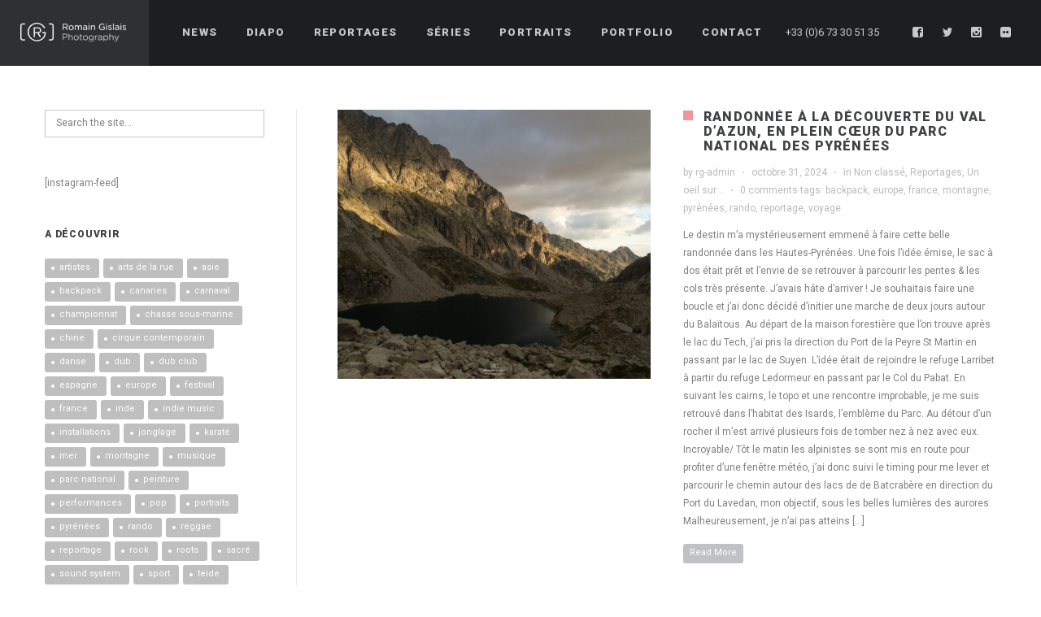

--- FILE ---
content_type: text/html; charset=UTF-8
request_url: http://romaingislais.com/tag/reportage/
body_size: 14708
content:
<!DOCTYPE html>
<html lang="fr-FR">
<head>
    <meta http-equiv="Content-Type" content="text/html; charset=UTF-8">
    <meta name="viewport" content="width=device-width, initial-scale=1, maximum-scale=1">    <link rel="shortcut icon" href="http://romaingislais.com/wp-content/uploads/2016/01/favicon.gif" type="image/x-icon">
    <link rel="apple-touch-icon" href="http://romaingislais.com/wp-content/uploads/2016/01/57par57.jpg">
    <link rel="apple-touch-icon" sizes="72x72" href="http://romaingislais.com/wp-content/uploads/2016/01/72par72.jpg">
    <link rel="apple-touch-icon" sizes="114x114" href="http://romaingislais.com/wp-content/uploads/2016/01/114par114.jpg">
    <link rel="pingback" href="http://romaingislais.com/xmlrpc.php">
    <script type="text/javascript">
        var gt3_ajaxurl = "https://romaingislais.com/wp-admin/admin-ajax.php";
    </script>
    <title>reportage &#8211; Romain Gislais</title>
<meta name='robots' content='max-image-preview:large' />
	<style>img:is([sizes="auto" i], [sizes^="auto," i]) { contain-intrinsic-size: 3000px 1500px }</style>
	<link rel='dns-prefetch' href='//fonts.googleapis.com' />
<link rel="alternate" type="application/rss+xml" title="Romain Gislais &raquo; Flux" href="https://romaingislais.com/feed/" />
<link rel="alternate" type="application/rss+xml" title="Romain Gislais &raquo; Flux des commentaires" href="https://romaingislais.com/comments/feed/" />
<link rel="alternate" type="application/rss+xml" title="Romain Gislais &raquo; Flux de l’étiquette reportage" href="https://romaingislais.com/tag/reportage/feed/" />
<script type="text/javascript">
/* <![CDATA[ */
window._wpemojiSettings = {"baseUrl":"https:\/\/s.w.org\/images\/core\/emoji\/15.0.3\/72x72\/","ext":".png","svgUrl":"https:\/\/s.w.org\/images\/core\/emoji\/15.0.3\/svg\/","svgExt":".svg","source":{"concatemoji":"http:\/\/romaingislais.com\/wp-includes\/js\/wp-emoji-release.min.js?ver=6.7.4"}};
/*! This file is auto-generated */
!function(i,n){var o,s,e;function c(e){try{var t={supportTests:e,timestamp:(new Date).valueOf()};sessionStorage.setItem(o,JSON.stringify(t))}catch(e){}}function p(e,t,n){e.clearRect(0,0,e.canvas.width,e.canvas.height),e.fillText(t,0,0);var t=new Uint32Array(e.getImageData(0,0,e.canvas.width,e.canvas.height).data),r=(e.clearRect(0,0,e.canvas.width,e.canvas.height),e.fillText(n,0,0),new Uint32Array(e.getImageData(0,0,e.canvas.width,e.canvas.height).data));return t.every(function(e,t){return e===r[t]})}function u(e,t,n){switch(t){case"flag":return n(e,"\ud83c\udff3\ufe0f\u200d\u26a7\ufe0f","\ud83c\udff3\ufe0f\u200b\u26a7\ufe0f")?!1:!n(e,"\ud83c\uddfa\ud83c\uddf3","\ud83c\uddfa\u200b\ud83c\uddf3")&&!n(e,"\ud83c\udff4\udb40\udc67\udb40\udc62\udb40\udc65\udb40\udc6e\udb40\udc67\udb40\udc7f","\ud83c\udff4\u200b\udb40\udc67\u200b\udb40\udc62\u200b\udb40\udc65\u200b\udb40\udc6e\u200b\udb40\udc67\u200b\udb40\udc7f");case"emoji":return!n(e,"\ud83d\udc26\u200d\u2b1b","\ud83d\udc26\u200b\u2b1b")}return!1}function f(e,t,n){var r="undefined"!=typeof WorkerGlobalScope&&self instanceof WorkerGlobalScope?new OffscreenCanvas(300,150):i.createElement("canvas"),a=r.getContext("2d",{willReadFrequently:!0}),o=(a.textBaseline="top",a.font="600 32px Arial",{});return e.forEach(function(e){o[e]=t(a,e,n)}),o}function t(e){var t=i.createElement("script");t.src=e,t.defer=!0,i.head.appendChild(t)}"undefined"!=typeof Promise&&(o="wpEmojiSettingsSupports",s=["flag","emoji"],n.supports={everything:!0,everythingExceptFlag:!0},e=new Promise(function(e){i.addEventListener("DOMContentLoaded",e,{once:!0})}),new Promise(function(t){var n=function(){try{var e=JSON.parse(sessionStorage.getItem(o));if("object"==typeof e&&"number"==typeof e.timestamp&&(new Date).valueOf()<e.timestamp+604800&&"object"==typeof e.supportTests)return e.supportTests}catch(e){}return null}();if(!n){if("undefined"!=typeof Worker&&"undefined"!=typeof OffscreenCanvas&&"undefined"!=typeof URL&&URL.createObjectURL&&"undefined"!=typeof Blob)try{var e="postMessage("+f.toString()+"("+[JSON.stringify(s),u.toString(),p.toString()].join(",")+"));",r=new Blob([e],{type:"text/javascript"}),a=new Worker(URL.createObjectURL(r),{name:"wpTestEmojiSupports"});return void(a.onmessage=function(e){c(n=e.data),a.terminate(),t(n)})}catch(e){}c(n=f(s,u,p))}t(n)}).then(function(e){for(var t in e)n.supports[t]=e[t],n.supports.everything=n.supports.everything&&n.supports[t],"flag"!==t&&(n.supports.everythingExceptFlag=n.supports.everythingExceptFlag&&n.supports[t]);n.supports.everythingExceptFlag=n.supports.everythingExceptFlag&&!n.supports.flag,n.DOMReady=!1,n.readyCallback=function(){n.DOMReady=!0}}).then(function(){return e}).then(function(){var e;n.supports.everything||(n.readyCallback(),(e=n.source||{}).concatemoji?t(e.concatemoji):e.wpemoji&&e.twemoji&&(t(e.twemoji),t(e.wpemoji)))}))}((window,document),window._wpemojiSettings);
/* ]]> */
</script>
<style id='wp-emoji-styles-inline-css' type='text/css'>

	img.wp-smiley, img.emoji {
		display: inline !important;
		border: none !important;
		box-shadow: none !important;
		height: 1em !important;
		width: 1em !important;
		margin: 0 0.07em !important;
		vertical-align: -0.1em !important;
		background: none !important;
		padding: 0 !important;
	}
</style>
<link rel='stylesheet' id='wp-block-library-css' href='http://romaingislais.com/wp-includes/css/dist/block-library/style.min.css?ver=6.7.4' type='text/css' media='all' />
<style id='classic-theme-styles-inline-css' type='text/css'>
/*! This file is auto-generated */
.wp-block-button__link{color:#fff;background-color:#32373c;border-radius:9999px;box-shadow:none;text-decoration:none;padding:calc(.667em + 2px) calc(1.333em + 2px);font-size:1.125em}.wp-block-file__button{background:#32373c;color:#fff;text-decoration:none}
</style>
<style id='global-styles-inline-css' type='text/css'>
:root{--wp--preset--aspect-ratio--square: 1;--wp--preset--aspect-ratio--4-3: 4/3;--wp--preset--aspect-ratio--3-4: 3/4;--wp--preset--aspect-ratio--3-2: 3/2;--wp--preset--aspect-ratio--2-3: 2/3;--wp--preset--aspect-ratio--16-9: 16/9;--wp--preset--aspect-ratio--9-16: 9/16;--wp--preset--color--black: #000000;--wp--preset--color--cyan-bluish-gray: #abb8c3;--wp--preset--color--white: #ffffff;--wp--preset--color--pale-pink: #f78da7;--wp--preset--color--vivid-red: #cf2e2e;--wp--preset--color--luminous-vivid-orange: #ff6900;--wp--preset--color--luminous-vivid-amber: #fcb900;--wp--preset--color--light-green-cyan: #7bdcb5;--wp--preset--color--vivid-green-cyan: #00d084;--wp--preset--color--pale-cyan-blue: #8ed1fc;--wp--preset--color--vivid-cyan-blue: #0693e3;--wp--preset--color--vivid-purple: #9b51e0;--wp--preset--gradient--vivid-cyan-blue-to-vivid-purple: linear-gradient(135deg,rgba(6,147,227,1) 0%,rgb(155,81,224) 100%);--wp--preset--gradient--light-green-cyan-to-vivid-green-cyan: linear-gradient(135deg,rgb(122,220,180) 0%,rgb(0,208,130) 100%);--wp--preset--gradient--luminous-vivid-amber-to-luminous-vivid-orange: linear-gradient(135deg,rgba(252,185,0,1) 0%,rgba(255,105,0,1) 100%);--wp--preset--gradient--luminous-vivid-orange-to-vivid-red: linear-gradient(135deg,rgba(255,105,0,1) 0%,rgb(207,46,46) 100%);--wp--preset--gradient--very-light-gray-to-cyan-bluish-gray: linear-gradient(135deg,rgb(238,238,238) 0%,rgb(169,184,195) 100%);--wp--preset--gradient--cool-to-warm-spectrum: linear-gradient(135deg,rgb(74,234,220) 0%,rgb(151,120,209) 20%,rgb(207,42,186) 40%,rgb(238,44,130) 60%,rgb(251,105,98) 80%,rgb(254,248,76) 100%);--wp--preset--gradient--blush-light-purple: linear-gradient(135deg,rgb(255,206,236) 0%,rgb(152,150,240) 100%);--wp--preset--gradient--blush-bordeaux: linear-gradient(135deg,rgb(254,205,165) 0%,rgb(254,45,45) 50%,rgb(107,0,62) 100%);--wp--preset--gradient--luminous-dusk: linear-gradient(135deg,rgb(255,203,112) 0%,rgb(199,81,192) 50%,rgb(65,88,208) 100%);--wp--preset--gradient--pale-ocean: linear-gradient(135deg,rgb(255,245,203) 0%,rgb(182,227,212) 50%,rgb(51,167,181) 100%);--wp--preset--gradient--electric-grass: linear-gradient(135deg,rgb(202,248,128) 0%,rgb(113,206,126) 100%);--wp--preset--gradient--midnight: linear-gradient(135deg,rgb(2,3,129) 0%,rgb(40,116,252) 100%);--wp--preset--font-size--small: 13px;--wp--preset--font-size--medium: 20px;--wp--preset--font-size--large: 36px;--wp--preset--font-size--x-large: 42px;--wp--preset--spacing--20: 0.44rem;--wp--preset--spacing--30: 0.67rem;--wp--preset--spacing--40: 1rem;--wp--preset--spacing--50: 1.5rem;--wp--preset--spacing--60: 2.25rem;--wp--preset--spacing--70: 3.38rem;--wp--preset--spacing--80: 5.06rem;--wp--preset--shadow--natural: 6px 6px 9px rgba(0, 0, 0, 0.2);--wp--preset--shadow--deep: 12px 12px 50px rgba(0, 0, 0, 0.4);--wp--preset--shadow--sharp: 6px 6px 0px rgba(0, 0, 0, 0.2);--wp--preset--shadow--outlined: 6px 6px 0px -3px rgba(255, 255, 255, 1), 6px 6px rgba(0, 0, 0, 1);--wp--preset--shadow--crisp: 6px 6px 0px rgba(0, 0, 0, 1);}:where(.is-layout-flex){gap: 0.5em;}:where(.is-layout-grid){gap: 0.5em;}body .is-layout-flex{display: flex;}.is-layout-flex{flex-wrap: wrap;align-items: center;}.is-layout-flex > :is(*, div){margin: 0;}body .is-layout-grid{display: grid;}.is-layout-grid > :is(*, div){margin: 0;}:where(.wp-block-columns.is-layout-flex){gap: 2em;}:where(.wp-block-columns.is-layout-grid){gap: 2em;}:where(.wp-block-post-template.is-layout-flex){gap: 1.25em;}:where(.wp-block-post-template.is-layout-grid){gap: 1.25em;}.has-black-color{color: var(--wp--preset--color--black) !important;}.has-cyan-bluish-gray-color{color: var(--wp--preset--color--cyan-bluish-gray) !important;}.has-white-color{color: var(--wp--preset--color--white) !important;}.has-pale-pink-color{color: var(--wp--preset--color--pale-pink) !important;}.has-vivid-red-color{color: var(--wp--preset--color--vivid-red) !important;}.has-luminous-vivid-orange-color{color: var(--wp--preset--color--luminous-vivid-orange) !important;}.has-luminous-vivid-amber-color{color: var(--wp--preset--color--luminous-vivid-amber) !important;}.has-light-green-cyan-color{color: var(--wp--preset--color--light-green-cyan) !important;}.has-vivid-green-cyan-color{color: var(--wp--preset--color--vivid-green-cyan) !important;}.has-pale-cyan-blue-color{color: var(--wp--preset--color--pale-cyan-blue) !important;}.has-vivid-cyan-blue-color{color: var(--wp--preset--color--vivid-cyan-blue) !important;}.has-vivid-purple-color{color: var(--wp--preset--color--vivid-purple) !important;}.has-black-background-color{background-color: var(--wp--preset--color--black) !important;}.has-cyan-bluish-gray-background-color{background-color: var(--wp--preset--color--cyan-bluish-gray) !important;}.has-white-background-color{background-color: var(--wp--preset--color--white) !important;}.has-pale-pink-background-color{background-color: var(--wp--preset--color--pale-pink) !important;}.has-vivid-red-background-color{background-color: var(--wp--preset--color--vivid-red) !important;}.has-luminous-vivid-orange-background-color{background-color: var(--wp--preset--color--luminous-vivid-orange) !important;}.has-luminous-vivid-amber-background-color{background-color: var(--wp--preset--color--luminous-vivid-amber) !important;}.has-light-green-cyan-background-color{background-color: var(--wp--preset--color--light-green-cyan) !important;}.has-vivid-green-cyan-background-color{background-color: var(--wp--preset--color--vivid-green-cyan) !important;}.has-pale-cyan-blue-background-color{background-color: var(--wp--preset--color--pale-cyan-blue) !important;}.has-vivid-cyan-blue-background-color{background-color: var(--wp--preset--color--vivid-cyan-blue) !important;}.has-vivid-purple-background-color{background-color: var(--wp--preset--color--vivid-purple) !important;}.has-black-border-color{border-color: var(--wp--preset--color--black) !important;}.has-cyan-bluish-gray-border-color{border-color: var(--wp--preset--color--cyan-bluish-gray) !important;}.has-white-border-color{border-color: var(--wp--preset--color--white) !important;}.has-pale-pink-border-color{border-color: var(--wp--preset--color--pale-pink) !important;}.has-vivid-red-border-color{border-color: var(--wp--preset--color--vivid-red) !important;}.has-luminous-vivid-orange-border-color{border-color: var(--wp--preset--color--luminous-vivid-orange) !important;}.has-luminous-vivid-amber-border-color{border-color: var(--wp--preset--color--luminous-vivid-amber) !important;}.has-light-green-cyan-border-color{border-color: var(--wp--preset--color--light-green-cyan) !important;}.has-vivid-green-cyan-border-color{border-color: var(--wp--preset--color--vivid-green-cyan) !important;}.has-pale-cyan-blue-border-color{border-color: var(--wp--preset--color--pale-cyan-blue) !important;}.has-vivid-cyan-blue-border-color{border-color: var(--wp--preset--color--vivid-cyan-blue) !important;}.has-vivid-purple-border-color{border-color: var(--wp--preset--color--vivid-purple) !important;}.has-vivid-cyan-blue-to-vivid-purple-gradient-background{background: var(--wp--preset--gradient--vivid-cyan-blue-to-vivid-purple) !important;}.has-light-green-cyan-to-vivid-green-cyan-gradient-background{background: var(--wp--preset--gradient--light-green-cyan-to-vivid-green-cyan) !important;}.has-luminous-vivid-amber-to-luminous-vivid-orange-gradient-background{background: var(--wp--preset--gradient--luminous-vivid-amber-to-luminous-vivid-orange) !important;}.has-luminous-vivid-orange-to-vivid-red-gradient-background{background: var(--wp--preset--gradient--luminous-vivid-orange-to-vivid-red) !important;}.has-very-light-gray-to-cyan-bluish-gray-gradient-background{background: var(--wp--preset--gradient--very-light-gray-to-cyan-bluish-gray) !important;}.has-cool-to-warm-spectrum-gradient-background{background: var(--wp--preset--gradient--cool-to-warm-spectrum) !important;}.has-blush-light-purple-gradient-background{background: var(--wp--preset--gradient--blush-light-purple) !important;}.has-blush-bordeaux-gradient-background{background: var(--wp--preset--gradient--blush-bordeaux) !important;}.has-luminous-dusk-gradient-background{background: var(--wp--preset--gradient--luminous-dusk) !important;}.has-pale-ocean-gradient-background{background: var(--wp--preset--gradient--pale-ocean) !important;}.has-electric-grass-gradient-background{background: var(--wp--preset--gradient--electric-grass) !important;}.has-midnight-gradient-background{background: var(--wp--preset--gradient--midnight) !important;}.has-small-font-size{font-size: var(--wp--preset--font-size--small) !important;}.has-medium-font-size{font-size: var(--wp--preset--font-size--medium) !important;}.has-large-font-size{font-size: var(--wp--preset--font-size--large) !important;}.has-x-large-font-size{font-size: var(--wp--preset--font-size--x-large) !important;}
:where(.wp-block-post-template.is-layout-flex){gap: 1.25em;}:where(.wp-block-post-template.is-layout-grid){gap: 1.25em;}
:where(.wp-block-columns.is-layout-flex){gap: 2em;}:where(.wp-block-columns.is-layout-grid){gap: 2em;}
:root :where(.wp-block-pullquote){font-size: 1.5em;line-height: 1.6;}
</style>
<link rel='stylesheet' id='contact-form-7-css' href='http://romaingislais.com/wp-content/plugins/contact-form-7/includes/css/styles.css?ver=6.0.6' type='text/css' media='all' />
<style id='contact-form-7-inline-css' type='text/css'>
.wpcf7 .wpcf7-recaptcha iframe {margin-bottom: 0;}.wpcf7 .wpcf7-recaptcha[data-align="center"] > div {margin: 0 auto;}.wpcf7 .wpcf7-recaptcha[data-align="right"] > div {margin: 0 0 0 auto;}
</style>
<link rel='stylesheet' id='gt3_default_style-css' href='http://romaingislais.com/wp-content/themes/soho/style.css?ver=6.7.4' type='text/css' media='all' />
<link rel='stylesheet' id='gt3_theme-css' href='http://romaingislais.com/wp-content/themes/soho/css/theme.css?ver=6.7.4' type='text/css' media='all' />
<style id='gt3_theme-inline-css' type='text/css'>
/* SKIN COLORS */body,.preloader {background:#ffffff;}* {font-family:Roboto;}p, td, div,select,select[multiple="multiple"] option,input, textarea,.no_bg a,.widget_nav_menu ul li a,.widget_archive ul li a,.widget_pages ul li a,.widget_categories ul li a,.widget_recent_entries ul li a,.widget_meta ul li a,.widget_posts .post_title {color:#7e7f81;font-weight:400;}.shortcode_iconbox p {color:#7e7f81!important;}h1, h2, h3, h4, h5, h6,h1 span, h2 span, h3 span, h4 span, h5 span, h6 span,h1 small, h2 small, h3 small, h4 small, h5 small, h6 small,h1 a, h2 a, h3 a, h4 a, h5 a, h6 a,.shortcode_iconbox a:hover .iconbox_title,.pp_title {color:#3f4041;}.iconbox_title {color:#3f4041!important;}.logo {background-color:#2e3032;}header.main_header {background-color:#1d1e1f;}ul.mobile_menu a,ul.mobile_menu a span,.mobile_menu li.menu-item-has-children > a:after {color:#c7cacc;}header.main_header ul.menu > li > a {color:#c7cacc;font-weight: 900;font-size: 13pxpx;line-height: 15pxpx;}.main_header nav ul.menu > li.current-menu-ancestor > a,.main_header nav ul.menu > li.current-menu-item > a,.main_header nav ul.menu > li.current-menu-parent > a,ul.mobile_menu li.current-menu-ancestor > a,ul.mobile_menu li.current-menu-item > a,ul.mobile_menu li.current-menu-parent > a,ul.mobile_menu li.current-menu-ancestor > a span,ul.mobile_menu li.current-menu-item > a span,ul.mobile_menu li.current-menu-parent > a span,.mobile_menu li.current-menu-parent.menu-item-has-children > a:after,.mobile_menu li.current-menu-item.menu-item-has-children > a:after,.mobile_menu li.current-menu-ancestor.menu-item-has-children > a:after {color:#616364;}.main_header nav ul.sub-menu,.main_header nav ul.sub-menu li ul.sub-menu li ul.sub-menu {background-color:#2e3032;}.main_header nav ul.sub-menu li ul.sub-menu {background-color:#1d1e1f;}.main_header nav ul.sub-menu li > a,.main_header nav ul.sub-menu li ul.sub-menu li ul.sub-menu li > a {color:#c8c9cc;font-size: 12pxpx;line-height: 14pxpx;}.main_header nav ul.sub-menu li ul.sub-menu li > a {color:#a1a2a4;}.main_header nav ul.sub-menu li > a:before,.main_header nav ul.sub-menu li ul.sub-menu li ul.sub-menu li > a:before {background-color:#45484a;}.main_header nav ul.sub-menu li ul.sub-menu li > a:before {background-color:#45484a;}footer.main_footer {background-color:#1d1e1f;}.phone,.copyright,.back404 a,.back404 a:hover {color:#c7cacc;}.left-sidebar-block:before,.right-sidebar-block:before {background:#e4e7e9;}/*Fonts Families and Sizes*/p, td, div,input,select[multiple="multiple"] option,select {font-family:Roboto;font-weight:400;}.fs_descr {font-family:Roboto!important;}a:hover {color:#7e7f81;font-weight:400;}.main_header nav ul.menu li a,.main_header nav ul.menu li span,ul.mobile_menu li a,ul.mobile_menu li span,.filter_toggler {font-family: Roboto;font-size: 13px;line-height: 15px;}p, td, div,blockquote p,input,input[type="text"],input[type="email"],input[type="password"],select,select[multiple="multiple"] option,textarea {font-size:12px;line-height:22px;}select option {background:#ffffff;}.main_header nav ul.menu > li > a,ul.mobile_menu > li > a {font-size:13px;line-height: 15px;}.main_header nav ul.menu > li > a:before,ul.mobile_menu > li > a:before {line-height: 15px;}h1, h2, h3, h4, h5, h6,h1 span, h2 span, h3 span, h4 span, h5 span, h6 span,h1 small, h2 small, h3 small, h4 small, h5 small, h6 small,h1 a, h2 a, h3 a, h4 a, h5 a, h6 a {font-family: Roboto;-moz-osx-font-smoothing:grayscale;-webkit-font-smoothing:antialiased;padding:0;}blockquote.shortcode_blockquote.type3:before,blockquote.shortcode_blockquote.type4:before,blockquote.shortcode_blockquote.type5:before,.shortcode_tab_item_title,input[type="button"],input[type="reset"],input[type="submit"],.search404.search_form .search_button {font-family: Roboto;-moz-osx-font-smoothing:grayscale;-webkit-font-smoothing:antialiased;}.dropcap,.easyPieChart,.easyPieChart span,.shortcode_button,.shortcode_button:hover,.load_more_works,.load_more_works:hover,.share_toggle,.share_toggle:hover,.countdown-amount,.countdown-period,.notify_shortcode input[type="submit"] {font-family: Roboto;font-weight:900;-moz-osx-font-smoothing:grayscale;-webkit-font-smoothing:antialiased;}.sidebar_header {font-family:;}.box_date span,.countdown-row .countdown-section:before,.countdown-amount,.countdown-period {font-family: Roboto;-moz-osx-font-smoothing:grayscale;-webkit-font-smoothing:antialiased;}a.shortcode_button,.chart.easyPieChart,.chart.easyPieChart span,input[type="button"],input[type="reset"],input[type="submit"],.search404 .search_button {font-family: Roboto;-moz-osx-font-smoothing:grayscale;-webkit-font-smoothing:antialiased;}h1, h2, h3, h4, h5, h6,h1 span, h2 span, h3 span, h4 span, h5 span, h6 span,h1 a, h2 a, h3 a, h4 a, h5 a, h6 a,h1 a:hover, h2 a:hover, h3 a:hover, h4 a:hover, h5 a:hover, h6 a:hover {font-weight:900;-moz-osx-font-smoothing:grayscale;-webkit-font-smoothing:antialiased;}input[type="button"],input[type="reset"],input[type="submit"],.search404 .search_button {font-weight:900;-moz-osx-font-smoothing:grayscale;-webkit-font-smoothing:antialiased;}input[type="button"],input[type="reset"],input[type="submit"] {-moz-osx-font-smoothing:grayscale;-webkit-font-smoothing:antialiased;}h1, h1 span, h1 a, h3.promo_title {font-size:22px;line-height:24px;}h2, h2 span, h2 a {font-size:20px;line-height:22px;}h3, h3 span, h3 a {font-size:18px;line-height:20px;}h4, h4 span, h4 a,h3.comment-reply-title,h3.comment-reply-title a {font-size:16px;line-height:18px;}h5, h5 span, h5 a {font-size:14px;line-height:16px;}h6, h6 span, h6 a,.comment_info h6:after {font-size:12px;line-height:14px;}/* CSS HERE */::selection {background:#ef969a;}::-moz-selection {background:#ef969a;}.main_header nav ul.sub-menu li.current-menu-item > a,.main_header nav ul.sub-menu li.current-menu-parent > a,.main_header nav ul.sub-menu li.current-menu-ancestor > a,.main_header nav ul.sub-menu li.current_page_item > a{color:#ef969a!important;}.main_header nav ul li:hover > a,.main_header nav ul.sub-menu li.current-menu-item:hover > a,.main_header nav ul.sub-menu li.current-menu-parent:hover > a,.main_header nav ul.sub-menu li.current-menu-ancestor:hover > a,.main_header nav ul.sub-menu li.current_page_item:hover > a{color:#ef969a!important;}a,blockquote.shortcode_blockquote.type5:before,.dropcap.type2,.dropcap.type5,.widget_nav_menu ul li a:hover,.widget_archive ul li a:hover,.widget_pages ul li a:hover,.widget_categories ul li a:hover,.widget_recent_entries ul li a:hover,.widget_meta ul li a:hover,.widget_posts .post_title:hover,.shortcode_iconbox a:hover .iconbox_title,.shortcode_iconbox a:hover .iconbox_body,.shortcode_iconbox a:hover .iconbox_body p,.shortcode_iconbox a:hover .ico i,.featured_items_title h5 a:hover,.optionset li a:hover,.portfolio_dscr_top h3 a:hover,.portfolio_block h5 a:hover,.blogpost_title a:hover,select[multiple="multiple"] option:focus,input[type="date"]:focus,input[type="tel"]:focus,input[type="text"]:focus,input[type="email"]:focus,input[type="password"]:focus,textarea:focus,.author_name a:hover,.header_filter .optionset li.selected a,.filter_toggler:hover,ol li:before,ul li:before,.count_title,.count_title h1,.no_bg a:hover,.pp_title span {color:#ef969a;}input[type="date"]:focus::-webkit-input-placeholder,input[type="tel"]:focus::-webkit-input-placeholder,input[type="text"]:focus::-webkit-input-placeholder,input[type="email"]:focus::-webkit-input-placeholder,input[type="password"]:focus::-webkit-input-placeholder,textarea:focus::-webkit-input-placeholder {color:#ef969a;-webkit-font-smoothing: antialiased;}input[type="date"]:focus::-moz-placeholder,input[type="tel"]:focus::-moz-placeholder,input[type="text"]:focus::-moz-placeholder,input[type="email"]:focus::-moz-placeholder,input[type="password"]:focus::-moz-placeholder,textarea:focus::-moz-placeholder {color:#ef969a;opacity: 1;-moz-osx-font-smoothing: grayscale;}input[type="text"]:focus:-ms-input-placeholder {color:#ef969a;}input[type="email"]:focus:-ms-input-placeholder {color:#ef969a;}input[type="password"]:focus:-ms-input-placeholder {color:#ef969a;}textarea:focus:-ms-input-placeholder {color:#ef969a;}.widget_posts .post_title:hover,.shortcode_iconbox a:hover .ico i,.module_team .team_title a:hover,.price_item.most_popular .item_cost_wrapper h3,.price_item.most_popular .item_cost_wrapper h5,.wrapper404 h1 span,.optionset li.selected a,.bc_title a:hover,.widget_nav_menu ul li a:hover,.widget_archive ul li a:hover,.widget_pages ul li a:hover,.widget_categories ul li a:hover,.widget_recent_entries ul li a:hover,.widget_meta ul li a:hover,.widget_posts .post_title:hover {color:#ef969a;}.featured_item_footer .gallery_likes:hover span,.featured_item_footer .gallery_likes:hover i,.featured_item_footer .morelink:hover,.module_team a.teamlink:hover,.preview_likes,.preview_likes i {color:#ef969a!important;}.highlighted_colored,.shortcode_button.btn_type5,.box_date .box_month,.preloader:after,.price_item .price_item_btn a:hover,.shortcode_button.btn_type1:hover,.title:before,#reply-title:before,.postcomment:before,.featured_items_title h5:before,.module_team h5:before,.price_item.most_popular .price_item_title,.search404 .search_button,.portfolio_dscr_top h3:before,.bc_likes:hover,.pagerblock li a:hover,input[type="button"],input[type="reset"],input[type="submit"],.share_toggle:hover,.notify_shortcode input[type="submit"],.title_square h1:before,.title_square h2:before,.title_square h3:before,.title_square h4:before,.title_square h5:before,.title_square h6:before,.blogpost_user_meta h5:before {background-color:#ef969a;}#mc_signup_submit:hover,.pp_wrapper input[type="submit"]:hover,.search_button:hover,.blog_post_preview .blogpost_title:before {background-color:#ef969a!important;}blockquote.shortcode_blockquote.type5 .blockquote_wrapper,.widget_tag_cloud a:hover,.fs_blog_top,.simple-post-top,.widget_search .search_form,.module_cont hr.type3,blockquote.shortcode_blockquote.type2,.iconbox_wrapper .ico,.promoblock_wrapper {border-color:#ef969a;}.bc_likes:hover:after {border-color: transparent transparent transparent #ef969a;}/* Woocommerce CSS */nav.woocommerce-pagination ul.page-numbers li a:hover {background:#ef969a;}.woocommerce select {font-family:"Roboto";}.woocommerce_container ul.products li.product h3,.woocommerce ul.products li.product h3,.woocommerce-result-count {color:#3f4041;}.woocommerce_container ul.products li.product h3:hover,.woocommerce ul.products li.product h3:hover {color: #ef969a !important;}.woocommerce_container ul.products li.product h3:before,.woocommerce ul.products li.product h3:before {background:#ef969a;}.woocommerce .woocommerce_container ul.products li.product .product_meta .posted_in a:hover,.woocommerce .woocommerce_container .upsells.products ul li.product .product_meta .posted_in a:hover,.woocommerce ul.products li.product .product_meta .posted_in a:hover,.woocommerce .upsells.products ul li.product .product_meta .posted_in a:hover,.woocommerce_container ul.products li.product a.button:hover,.woocommerce ul.products li.product a.button:hover {color: #ef969a !important;}.woo_wrap .widget_shopping_cart .total span,.main_container .widget_shopping_cart .total span {color:#ef969a;}.woo_wrap ul.cart_list li a:hover, .woo_wrap ul.product_list_widget li a:hover,.woocommerce ul.product_list_widget li a:hover {color: #ef969a !important;}.widget_product_categories a:hover,.widget_product_categories li.current-cat a,.widget_login .pagenav a:hover,.woocommerce-page .widget_nav_menu ul li a:hover,.widget_layered_nav li:hover, .widget_layered_nav li.chosen,.widget_layered_nav li:hover a, .widget_layered_nav li.chosen a,.woocommerce .widget_layered_nav ul li.chosen a,.woocommerce-page .widget_layered_nav ul li.chosen a {color:#ef969a !important;}.woocommerce a.button,.woocommerce button.button,.woocommerce input.button,.woocommerce #respond input#submit,.woocommerce #content input.button,.woocommerce a.edit,.woocommerce #commentform #submit,.woocommerce-page input.button,.woocommerce .wrapper input[type="reset"],.woocommerce .wrapper input[type="submit"] {font-family: "Roboto";-moz-osx-font-smoothing:grayscale;-webkit-font-smoothing:antialiased;}.woocommerce #commentform #submit,.woocommerce #respond input#submit,.woocommerce form.login input.button,.woocommerce form.lost_reset_password input.button,.return-to-shop a.button,#payment input.button,.woocommerce p input.button,.woocommerce p button.button,.woocommerce a.button,.woocommerce button.button,.woocommerce input.button,.woocommerce #content input.button,.woocommerce a.edit,.woocommerce-page input.button,.woocommerce .wrapper input[type="reset"],.woocommerce .wrapper input[type="submit"],.woocommerce .checkout_coupon p input.button,.woocommerce .checkout_coupon p button.button,.woocommerce .woocommerce-shipping-calculator p button.button {background:#ef969a !important;}.woo_wrap .price_label span {color:#ef969a;}.woo_wrap .price_label span.to:before {color:#ef969a;}.woocommerce-review-link:hover {color:#ef969a;}.woocommerce_container h1.product_title:before {background:#ef969a;}.summary del,.summary del .amount,.woocommerce .summary .price span.from {color:#3f4041 !important;}div.product .summary .amount,div.product .summary ins,div.product .summary ins .amount {color:#ef969a;}.summary .product_meta span a:hover {color:#ef969a !important;}.woocommerce_container ul.products li.product a.add_to_cart_button.loading,.woocommerce ul.products li.product a.add_to_cart_button.loading {color:#ef969a !important;}.woocommerce div.product .woocommerce-tabs .panel,.woocommerce #content div.product .woocommerce-tabs .panel,.woocommerce div.product .woocommerce-tabs .panel p,.woocommerce #content div.product .woocommerce-tabs .panel p,.woocommerce .chosen-container .chosen-drop {color:#7e7f81;}.woocommerce div.product .woocommerce-tabs .panel a:hover,.woocommerce #content div.product .woocommerce-tabs .panel a:hover {color:#7e7f81 !important;}.woocommerce div.product .woocommerce-tabs .panel h2,.woocommerce #content div.product .woocommerce-tabs .panel h2,.woocommerce .woocommerce-tabs #reviews #reply-title,.woocommerce .chosen-container-single .chosen-search input[type="text"] {color:#3f4041 !important;}.woocommerce-page .widget_shopping_cart .empty {color:#7e7f81 !important;}.woocommerce-page .related.products h2:before,.woocommerce-page .upsells.products h2:before,.woocommerce-page .contentarea h2:before,.woocommerce-page .contentarea h3:before,.woocommerce header.title h2:before,.woocommerce header.title h3:before {background:#ef969a;}.woocommerce #payment div.payment_box,.woocommerce .chzn-container-single .chzn-single,.woocommerce .chosen-container-single .chosen-single {color:#7e7f81 !important;}.woocommerce select,.shop_table .product-name,.shop_table .product-name a,.shop_table .product-price .amount {color:#7e7f81;}.shop_table .product-name a:hover,.shop_table .product-subtotal .amount {color:#ef969a;}mark {background:#ef969a;}.woocommerce-result-count,.woocommerce .woocommerce_container ul.products li.product .product_meta .posted_in a,.woocommerce .woocommerce_container .upsells.products ul li.product .product_meta .posted_in a,.woocommerce ul.products li.product .product_meta .posted_in a,.woocommerce .upsells.products ul li.product .product_meta .posted_in a,.woocommerce .woocommerce_container ul.products li.product .price,.woocommerce .woocommerce_container .upsells.products ul li.product .price,.woocommerce ul.products li.product .price,.woocommerce .upsells.products ul li.product .price,.woocommerce .woocommerce_container ul.products li.product .price ins,.woocommerce .woocommerce_container .upsells.products ul li.product .price ins,.woocommerce ul.products li.product .price ins,.woocommerce .upsells.products ul li.product .price ins,.widget_product_tag_cloud a,.woo_wrap ul.cart_list li a, .woo_wrap ul.product_list_widget li a,.main_container ul.cart_list li a, .woo_wrap ul.product_list_widget li a,.woocommerce ul.product_list_widget li a,.woocommerce-page .widget_shopping_cart .empty,.woo_wrap .widget_shopping_cart .total.main_container .widget_shopping_cart .total,.woocommerce ul.cart_list li dl dt,.woocommerce ul.product_list_widget li dl dt,.woocommerce ul.cart_list li dl dd,.woocommerce ul.product_list_widget li dl dd,.widget_product_categories a,.widget_login .pagenav a,.widget_product_categories a,.widget_login .pagenav a,.woo_wrap .price_label span.to:before,.widget_price_filter .ui-slider .ui-slider-handle:before,.woocommerce .woocommerce_message, .woocommerce .woocommerce_error, .woocommerce .woocommerce_info,.woocommerce .woocommerce-message, .woocommerce .woocommerce-error, .woocommerce .woocommerce-info,.woocommerce .quantity input.qty,.woocommerce #content .quantity input.qty,.summary .product_meta span a,.summary .product_meta span.tagged_as a,.woocommerce table.shop_attributes th,.woocommerce table.shop_attributes td,.woocommerce form .form-row input.input-text,.woocommerce form .form-row textarea,.woocommerce #coupon_code,.woocommerce strong span.amount,.woocommerce table.shop_table th,.woocommerce table.shop_table td,.order_table_item strong,.woocommerce .order_details li strong,.woocommerce-page .order_details li strong,.woocommerce .cart_totals th,.woocommerce .cart_totals th strong,.woocommerce select,.woo_wrap .quantity,.woo_wrap .quantity .amount,.main_container .quantity,.main_container .quantity .amount,.woo_wrap .widget_shopping_cart .total strong,.main_container .widget_shopping_cart .total strong,.widget_layered_nav li,.widget_layered_nav li a,.woocommerce .woocommerce_message a,.woocommerce .woocommerce_error a,.woocommerce .woocommerce_info a,.woocommerce .woocommerce-message a,.woocommerce .woocommerce-error a,.woocommerce .woocommerce-info a,.woocommerce-review-link,.woocommerce table.shop_attributes th,.woocommerce .lost_password,.woocommerce .cart_totals tr th, .woocommerce .cart_totals tr td {font-weight:400;}.woocommerce_container ul.products li.product a.button,.woocommerce ul.products li.product a.button,.variations td label,.woocommerce .right-sidebar-block a.button,.woocommerce .right-sidebar-block button.button,.woocommerce .left-sidebar-block a.button,.woocommerce .left-sidebar-block button.button,.woocommerce-page .right-sidebar-block a.button,.woocommerce-page .right-sidebar-block button.button,.woocommerce-page .left-sidebar-block a.button,.woocommerce-page .left-sidebar-block button.button,.widget_shopping_cart a.button,.woocommerce label.checkbox,.calculated_shipping .order-total th,.calculated_shipping .order-total td .amount,.shop_table .product-name,.shop_table .product-name a,.shop_table .product-subtotal .amount,.shop_table .product-price .amount,.shop_table .product-name dl.variation dt,.shop_table .product-name dl.variation dd,.woocommerce .woocommerce-tabs #reviews #comments ol.commentlist li .comment-text .meta strong,.woocommerce .woocommerce-tabs #reviews #comments ol.commentlist li .comment-text .meta time,.woocommerce .shop_table.cart .actions .button,.woocommerce table.shop_table tfoot td,.woocommerce table.shop_table th,.product-name strong,.shipping-calculator-button {font-weight:400 !important;}.woocommerce .cart-collaterals .order-total .amount {color:#3f4041;}input[type="search"]:focus,input[type="number"]:focus {color:#ef969a;}input[type="search"]:focus::-webkit-input-placeholder,input[type="number"]:focus::-webkit-input-placeholder {color:#ef969a;-webkit-font-smoothing: antialiased;}input[type="search"]:focus::-moz-placeholder,input[type="number"]:focus::-moz-placeholder,textarea:focus::-moz-placeholder {color:#ef969a;opacity: 1;-moz-osx-font-smoothing: grayscale;}input[type="search"]:focus:-ms-input-placeholder {color:#ef969a;}input[type="number"]:focus:-ms-input-placeholder {color:#ef969a;}.woocommerce .order_details li strong,.woocommerce-page .order_details li strong,.woocommerce table.shop_table thead th {color:#3f4041 !important;}#ship-to-different-address {color:#7e7f81;}.select2-container .select2-choice,.select2-container .select2-choice:hover,.select2-container .select2-choice span,.select2-container .select2-choice:hover span {color:#7e7f81 !important;font-weight:400 !important;}.header_cart_content a:hover {color:#ef969a;}
</style>
<link rel='stylesheet' id='gt3_responsive-css' href='http://romaingislais.com/wp-content/themes/soho/css/responsive.css?ver=6.7.4' type='text/css' media='all' />
<link rel='stylesheet' id='AllFonts-css' href='http://fonts.googleapis.com/css?family=Roboto%3A300%2C+400%7CRoboto%3A900%7CRoboto%3A300%2C+900&#038;ver=6.7.4' type='text/css' media='all' />
<script type="text/javascript" src="http://romaingislais.com/wp-includes/js/jquery/jquery.min.js?ver=3.7.1" id="jquery-core-js"></script>
<script type="text/javascript" src="http://romaingislais.com/wp-includes/js/jquery/jquery-migrate.min.js?ver=3.4.1" id="jquery-migrate-js"></script>
<link rel="https://api.w.org/" href="https://romaingislais.com/wp-json/" /><link rel="alternate" title="JSON" type="application/json" href="https://romaingislais.com/wp-json/wp/v2/tags/133" /><link rel="EditURI" type="application/rsd+xml" title="RSD" href="https://romaingislais.com/xmlrpc.php?rsd" />
<meta name="generator" content="WordPress 6.7.4" />
<script>var soho_var = true;</script></head>

<body class="archive tag tag-reportage tag-133 page_with_custom_background_image">
	    <header class="main_header ">
        <div class="header_wrapper">
            <a href="https://romaingislais.com/" class="logo"><img src="http://romaingislais.com/wp-content/uploads/2016/01/130par30.png" alt="Logo"  width="130" height="30" class="logo_def"><img src="http://romaingislais.com/wp-content/uploads/2016/01/260par60-2.png" alt="Logo" width="130" height="30" class="logo_retina"></a>
            <nav>
                <div class="menu-menu-container"><ul id="menu-menu" class="menu"><li id="menu-item-954" class="menu-item menu-item-type-post_type menu-item-object-page menu-item-954 parent-menu-1"><a href="https://romaingislais.com/news/"><span><i  class="menu-item menu-item-type-post_type menu-item-object-page menu-item-954 parent-menu-1"></i>News</span></a></li>
<li id="menu-item-26" class="menu-item menu-item-type-post_type menu-item-object-page menu-item-26 parent-menu-2"><a href="https://romaingislais.com/diapo/"><span><i  class="menu-item menu-item-type-post_type menu-item-object-page menu-item-26 parent-menu-2"></i>Diapo</span></a></li>
<li id="menu-item-361" class="menu-item menu-item-type-post_type menu-item-object-page menu-item-has-children menu-item-361 parent-menu-3"><a href="https://romaingislais.com/reportages/"><span><i  class="menu-item menu-item-type-post_type menu-item-object-page menu-item-has-children menu-item-361 parent-menu-3"></i>Reportages</span></a>
<ul class="sub-menu">
	<li id="menu-item-984" class="menu-item menu-item-type-post_type menu-item-object-page menu-item-984"><a href="https://romaingislais.com/reportages/"><span><i  class="menu-item menu-item-type-post_type menu-item-object-page menu-item-984"></i>Reportages</span></a></li>
	<li id="menu-item-535" class="menu-item menu-item-type-post_type menu-item-object-page menu-item-535"><a href="https://romaingislais.com/un-oeil-sur/"><span><i  class="menu-item menu-item-type-post_type menu-item-object-page menu-item-535"></i>Un oeil sur ..</span></a></li>
	<li id="menu-item-66" class="menu-item menu-item-type-post_type menu-item-object-page menu-item-66"><a href="https://romaingislais.com/evenements/"><span><i  class="menu-item menu-item-type-post_type menu-item-object-page menu-item-66"></i>Evenements</span></a></li>
</ul>
</li>
<li id="menu-item-205" class="menu-item menu-item-type-post_type menu-item-object-page menu-item-205 parent-menu-4"><a href="https://romaingislais.com/series/"><span><i  class="menu-item menu-item-type-post_type menu-item-object-page menu-item-205 parent-menu-4"></i>Séries</span></a></li>
<li id="menu-item-306" class="menu-item menu-item-type-post_type menu-item-object-page menu-item-306 parent-menu-5"><a href="https://romaingislais.com/portraits/"><span><i  class="menu-item menu-item-type-post_type menu-item-object-page menu-item-306 parent-menu-5"></i>Portraits</span></a></li>
<li id="menu-item-60" class="menu-item menu-item-type-post_type menu-item-object-page menu-item-has-children menu-item-60 parent-menu-6"><a href="https://romaingislais.com/portfolio/"><span><i  class="menu-item menu-item-type-post_type menu-item-object-page menu-item-has-children menu-item-60 parent-menu-6"></i>Portfolio</span></a>
<ul class="sub-menu">
	<li id="menu-item-983" class="menu-item menu-item-type-post_type menu-item-object-page menu-item-983"><a href="https://romaingislais.com/portfolio/"><span><i  class="menu-item menu-item-type-post_type menu-item-object-page menu-item-983"></i>Portfolio</span></a></li>
	<li id="menu-item-1344" class="menu-item menu-item-type-post_type menu-item-object-page menu-item-1344"><a href="https://romaingislais.com/expositions/"><span><i  class="menu-item menu-item-type-post_type menu-item-object-page menu-item-1344"></i>Expositions</span></a></li>
	<li id="menu-item-593" class="menu-item menu-item-type-post_type menu-item-object-page menu-item-593"><a href="https://romaingislais.com/publications/"><span><i  class="menu-item menu-item-type-post_type menu-item-object-page menu-item-593"></i>Publications</span></a></li>
	<li id="menu-item-1127" class="menu-item menu-item-type-post_type menu-item-object-page menu-item-1127"><a href="https://romaingislais.com/clients/"><span><i  class="menu-item menu-item-type-post_type menu-item-object-page menu-item-1127"></i>Clients</span></a></li>
</ul>
</li>
<li id="menu-item-8" class="menu-item menu-item-type-post_type menu-item-object-page menu-item-has-children menu-item-8 parent-menu-7"><a href="https://romaingislais.com/contact/"><span><i  class="menu-item menu-item-type-post_type menu-item-object-page menu-item-has-children menu-item-8 parent-menu-7"></i>Contact</span></a>
<ul class="sub-menu">
	<li id="menu-item-985" class="menu-item menu-item-type-post_type menu-item-object-page menu-item-985"><a href="https://romaingislais.com/contact/"><span><i  class="menu-item menu-item-type-post_type menu-item-object-page menu-item-985"></i>Contact</span></a></li>
	<li id="menu-item-873" class="menu-item menu-item-type-post_type menu-item-object-page menu-item-873"><a href="https://romaingislais.com/contact/a-propos/"><span><i  class="menu-item menu-item-type-post_type menu-item-object-page menu-item-873"></i>A Propos</span></a></li>
	<li id="menu-item-281" class="menu-item menu-item-type-post_type menu-item-object-page menu-item-281"><a href="https://romaingislais.com/contact/liens/"><span><i  class="menu-item menu-item-type-post_type menu-item-object-page menu-item-281"></i>Liens</span></a></li>
	<li id="menu-item-1136" class="menu-item menu-item-type-post_type menu-item-object-page menu-item-1136"><a href="https://romaingislais.com/mentions-legales/"><span><i  class="menu-item menu-item-type-post_type menu-item-object-page menu-item-1136"></i>Mentions légales</span></a></li>
	<li id="menu-item-1341" class="menu-item menu-item-type-post_type menu-item-object-page menu-item-1341"><a href="https://romaingislais.com/acces-clients/"><span><i  class="menu-item menu-item-type-post_type menu-item-object-page menu-item-1341"></i>Acces clients</span></a></li>
</ul>
</li>
</ul></div>            </nav>

            
            <div class="socials">
                <ul class='socials_list'><li><a class='ico_social_facebook' target='_blank' href='https://fr-fr.facebook.com/romain.gislais.photography/' title='Facebook'></a></li><li><a class='ico_social_twitter' target='_blank' href='https://twitter.com/RomainGislais' title='Twitter'></a></li><li><a class='ico_social_instagram' target='_blank' href='https://www.instagram.com/romaingislais/' title='Instagram'></a></li><li><a class='ico_social_flickr' target='_blank' href='https://www.flickr.com/photos/romaingislais/' title='Flickr'></a></li></ul>            </div>
            <!-- WPML Code Start -->
                        <!-- WPML Code End -->
                        <div class="phone">+33 (0)6 73 30 51 35</div>
            <div class="clear"></div>
            <div class="clear"></div>
        </div><!-- Header Wrapper -->
        <div class="clear"></div>
	</header>
        <div class="site_wrapper simple-post">
	    <div class="main_wrapper">

<div class="content_wrapper">
    <div class="container">
        <div class="content_block left-sidebar row">
            <div class="fl-container ">
                <div class="row">
                    <div class="posts-block hasLS">
                        <div class="contentarea">
                            <div class="row"><div class="span12 module_cont module_blog"><div class="preview_type1 blog_post_preview hasImage"><div class="preview_image"><img src="https://romaingislais.com/wp-content/uploads/2024/10/2024-09-val-d-azun-461-570x490.jpg" alt="" /></div>
			<div class="preview_content">
				<div class="preview_top_wrapper">
					<h4 class="blogpost_title"><a href="https://romaingislais.com/randonnee-a-la-decouverte-du-val-dazun-en-plein-coeur-du-parc-national-des-pyrenees/">Randonnée à la découverte du Val d&rsquo;Azun, en plein cœur du Parc National des Pyrénées</a></h4>
					<div class="listing_meta">
						by <a href="https://romaingislais.com/author/rg-admin/">rg-admin</a><span class="middot">&middot;</span>
						<span>octobre 31, 2024</span><span class="middot">&middot;</span>
						<span>in <a href="https://romaingislais.com/category/non-classe/">Non classé</a>, <a href="https://romaingislais.com/category/reportages/">Reportages</a>, <a href="https://romaingislais.com/category/reportages/un-oeil-sur/">Un oeil sur ..</a></span><span class="middot">&middot;</span>
						<span><a href="https://romaingislais.com/randonnee-a-la-decouverte-du-val-dazun-en-plein-coeur-du-parc-national-des-pyrenees/#respond">0 comments</a></span>
						<span class="preview_meta_tags">tags: <a href="https://romaingislais.com/?tag=backpack">backpack</a>, <a href="https://romaingislais.com/?tag=europe">europe</a>, <a href="https://romaingislais.com/?tag=france">france</a>, <a href="https://romaingislais.com/?tag=montagne">montagne</a>, <a href="https://romaingislais.com/?tag=pyrenees">pyrénées</a>, <a href="https://romaingislais.com/?tag=rando">rando</a>, <a href="https://romaingislais.com/?tag=reportage">reportage</a>, <a href="https://romaingislais.com/?tag=voyage">voyage</a></span>
					</div>
				</div><article class="contentarea">
					Le destin m&rsquo;a mystérieusement emmené à faire cette belle randonnée dans les Hautes-Pyrénées. Une fois l&rsquo;idée émise, le sac à dos était prêt et l&rsquo;envie de se retrouver à parcourir les pentes &amp; les cols très présente. J&rsquo;avais hâte d&rsquo;arriver ! Je souhaitais faire une boucle et j&rsquo;ai donc décidé d&rsquo;initier une marche de deux jours autour du Balaïtous. Au départ de la maison forestière que l&rsquo;on trouve après le lac du Tech, j&rsquo;ai pris la direction du Port de la Peyre St Martin en passant par le lac de Suyen. L&rsquo;idée était de rejoindre le refuge Larribet à partir du refuge Ledormeur en passant par le Col du Pabat. En suivant les cairns, le topo et une rencontre improbable, je me suis retrouvé dans l&rsquo;habitat des Isards, l&#8217;emblème du Parc. Au détour d&rsquo;un rocher il m&rsquo;est arrivé plusieurs fois de tomber nez à nez avec eux. Incroyable/ Tôt le matin les alpinistes se sont mis en route pour profiter d&rsquo;une fenêtre météo, j&rsquo;ai donc suivi le timing pour me lever et parcourir le chemin autour des lacs de de Batcrabère en direction du Port du Lavedan, mon objectif, sous les belles lumières des aurores. Malheureusement, je n&rsquo;ai pas atteins [&hellip;]
					<br class="clear">
					<a href="https://romaingislais.com/randonnee-a-la-decouverte-du-val-dazun-en-plein-coeur-du-parc-national-des-pyrenees/" class="preview_read_more">Read More</a>
				</article>
			</div>
	</div><!--.blog_post_preview --><div class="preview_type1 blog_post_preview hasImage"><div class="preview_image"><img src="https://romaingislais.com/wp-content/uploads/2016/01/2014-04-corse-transhumance-corsica-735-bis1-570x490.jpg" alt="" /></div>
			<div class="preview_content">
				<div class="preview_top_wrapper">
					<h4 class="blogpost_title"><a href="https://romaingislais.com/trekking-en-corse-sur-le-sentier-de-la-transhumance/">Trekking en Corse sur le sentier de la transhumance</a></h4>
					<div class="listing_meta">
						by <a href="https://romaingislais.com/author/rg-admin/">rg-admin</a><span class="middot">&middot;</span>
						<span>janvier 27, 2016</span><span class="middot">&middot;</span>
						<span>in <a href="https://romaingislais.com/category/reportages/">Reportages</a>, <a href="https://romaingislais.com/category/reportages/un-oeil-sur/">Un oeil sur ..</a></span><span class="middot">&middot;</span>
						<span><a href="https://romaingislais.com/trekking-en-corse-sur-le-sentier-de-la-transhumance/#respond">0 comments</a></span>
						<span class="preview_meta_tags">tags: <a href="https://romaingislais.com/?tag=backpack">backpack</a>, <a href="https://romaingislais.com/?tag=europe">europe</a>, <a href="https://romaingislais.com/?tag=france">france</a>, <a href="https://romaingislais.com/?tag=montagne">montagne</a>, <a href="https://romaingislais.com/?tag=rando">rando</a>, <a href="https://romaingislais.com/?tag=reportage">reportage</a>, <a href="https://romaingislais.com/?tag=tourisme">tourisme</a>, <a href="https://romaingislais.com/?tag=trek">trek</a>, <a href="https://romaingislais.com/?tag=voyage">voyage</a></span>
					</div>
				</div><article class="contentarea">
					Pour notre premier passage sur l&rsquo;île de beauté (oui, on compte bien y retourner !) nous avons choisi de suivre le sentier de La Transhumance balisé avec le marquage orange et mauve au sein du Parc Naturel Régional de Corse. Ce trekking commence au point de départ du célèbre GR20 à Calenzana non loin de Calvi dans le nord-ouest. Les premières étapes sont celles du mare-è-monti classique où l&rsquo;on découvre par exemple la forêt de Bonifatu (bonifato) et sa rivière dénommée La Figarella jusqu’à rencontrer le cours du Fango que l&rsquo;on ne traverse pas mais qu&rsquo;on remonte vers l&rsquo;intérieur des terres en direction de Manso et de Monte Estremu. Après une nuit exceptionnelle dans le refuge de Puscaghja juste après le col Bocca di Capronale (1.329m) notre périple c&rsquo;est malheureusement arrêté un peu avant le col Bocca di Guagnerola (1.833m). Nous avons réalisé cette randonnée fin avril et les névés étaient encore présents masquant le balisage. Nous n&rsquo;avons donc pas dépassé le col ni atteint notre étape du jour, le village d&rsquo;Albertacce. En retournant sur nos pas, nous avons eu le plaisir de finir trempé jusqu&rsquo;aux os suite a des pluies orageuses, de constater que les guets empruntés à l&rsquo;aller [&hellip;]
					<br class="clear">
					<a href="https://romaingislais.com/trekking-en-corse-sur-le-sentier-de-la-transhumance/" class="preview_read_more">Read More</a>
				</article>
			</div>
	</div><!--.blog_post_preview --></div><div class="clear"></div></div>                        </div>
                    </div>
                    <div class='left-sidebar-block'><div class="sidepanel widget_search"><form name="search_form" method="get" action="https://romaingislais.com/" class="search_form">
    <input type="text" name="s" value="" placeholder="Search the site..." class="field_search">
</form></div><div class="sidepanel widget_text">			<div class="textwidget">[instagram-feed]</div>
		</div><div class="sidepanel widget_tag_cloud"><h6 class="sidebar_header">A découvrir</h6><div class="tagcloud"><a href="https://romaingislais.com/tag/artistes/" class="tag-cloud-link tag-link-141 tag-link-position-1" style="font-size: 12.516129032258pt;" aria-label="artistes (3 éléments)">artistes</a>
<a href="https://romaingislais.com/tag/arts-de-la-rue/" class="tag-cloud-link tag-link-152 tag-link-position-2" style="font-size: 8pt;" aria-label="arts de la rue (1 élément)">arts de la rue</a>
<a href="https://romaingislais.com/tag/asie/" class="tag-cloud-link tag-link-134 tag-link-position-3" style="font-size: 14.021505376344pt;" aria-label="asie (4 éléments)">asie</a>
<a href="https://romaingislais.com/tag/backpack/" class="tag-cloud-link tag-link-110 tag-link-position-4" style="font-size: 14.021505376344pt;" aria-label="backpack (4 éléments)">backpack</a>
<a href="https://romaingislais.com/tag/canaries/" class="tag-cloud-link tag-link-169 tag-link-position-5" style="font-size: 8pt;" aria-label="canaries (1 élément)">canaries</a>
<a href="https://romaingislais.com/tag/carnaval/" class="tag-cloud-link tag-link-150 tag-link-position-6" style="font-size: 8pt;" aria-label="carnaval (1 élément)">carnaval</a>
<a href="https://romaingislais.com/tag/championnat/" class="tag-cloud-link tag-link-157 tag-link-position-7" style="font-size: 8pt;" aria-label="championnat (1 élément)">championnat</a>
<a href="https://romaingislais.com/tag/chasse-sous-marine/" class="tag-cloud-link tag-link-146 tag-link-position-8" style="font-size: 8pt;" aria-label="chasse sous-marine (1 élément)">chasse sous-marine</a>
<a href="https://romaingislais.com/tag/chine/" class="tag-cloud-link tag-link-83 tag-link-position-9" style="font-size: 10.709677419355pt;" aria-label="chine (2 éléments)">chine</a>
<a href="https://romaingislais.com/tag/cirque-contemporain/" class="tag-cloud-link tag-link-155 tag-link-position-10" style="font-size: 8pt;" aria-label="cirque contemporain (1 élément)">cirque contemporain</a>
<a href="https://romaingislais.com/tag/danse/" class="tag-cloud-link tag-link-147 tag-link-position-11" style="font-size: 8pt;" aria-label="danse (1 élément)">danse</a>
<a href="https://romaingislais.com/tag/dub/" class="tag-cloud-link tag-link-91 tag-link-position-12" style="font-size: 18.537634408602pt;" aria-label="dub (9 éléments)">dub</a>
<a href="https://romaingislais.com/tag/dub-club/" class="tag-cloud-link tag-link-89 tag-link-position-13" style="font-size: 14.021505376344pt;" aria-label="dub club (4 éléments)">dub club</a>
<a href="https://romaingislais.com/tag/espagne/" class="tag-cloud-link tag-link-165 tag-link-position-14" style="font-size: 8pt;" aria-label="espagne (1 élément)">espagne</a>
<a href="https://romaingislais.com/tag/europe/" class="tag-cloud-link tag-link-137 tag-link-position-15" style="font-size: 16.279569892473pt;" aria-label="europe (6 éléments)">europe</a>
<a href="https://romaingislais.com/tag/festival/" class="tag-cloud-link tag-link-68 tag-link-position-16" style="font-size: 19.139784946237pt;" aria-label="festival (10 éléments)">festival</a>
<a href="https://romaingislais.com/tag/france/" class="tag-cloud-link tag-link-109 tag-link-position-17" style="font-size: 16.279569892473pt;" aria-label="france (6 éléments)">france</a>
<a href="https://romaingislais.com/tag/inde/" class="tag-cloud-link tag-link-60 tag-link-position-18" style="font-size: 10.709677419355pt;" aria-label="inde (2 éléments)">inde</a>
<a href="https://romaingislais.com/tag/indie-music/" class="tag-cloud-link tag-link-160 tag-link-position-19" style="font-size: 8pt;" aria-label="indie music (1 élément)">indie music</a>
<a href="https://romaingislais.com/tag/installations/" class="tag-cloud-link tag-link-153 tag-link-position-20" style="font-size: 8pt;" aria-label="installations (1 élément)">installations</a>
<a href="https://romaingislais.com/tag/jonglage/" class="tag-cloud-link tag-link-143 tag-link-position-21" style="font-size: 8pt;" aria-label="jonglage (1 élément)">jonglage</a>
<a href="https://romaingislais.com/tag/karate/" class="tag-cloud-link tag-link-158 tag-link-position-22" style="font-size: 8pt;" aria-label="karaté (1 élément)">karaté</a>
<a href="https://romaingislais.com/tag/mer/" class="tag-cloud-link tag-link-123 tag-link-position-23" style="font-size: 12.516129032258pt;" aria-label="mer (3 éléments)">mer</a>
<a href="https://romaingislais.com/tag/montagne/" class="tag-cloud-link tag-link-107 tag-link-position-24" style="font-size: 14.021505376344pt;" aria-label="montagne (4 éléments)">montagne</a>
<a href="https://romaingislais.com/tag/musique/" class="tag-cloud-link tag-link-94 tag-link-position-25" style="font-size: 22pt;" aria-label="musique (16 éléments)">musique</a>
<a href="https://romaingislais.com/tag/parc-national/" class="tag-cloud-link tag-link-168 tag-link-position-26" style="font-size: 8pt;" aria-label="parc national (1 élément)">parc national</a>
<a href="https://romaingislais.com/tag/peinture/" class="tag-cloud-link tag-link-87 tag-link-position-27" style="font-size: 10.709677419355pt;" aria-label="peinture (2 éléments)">peinture</a>
<a href="https://romaingislais.com/tag/performances/" class="tag-cloud-link tag-link-154 tag-link-position-28" style="font-size: 8pt;" aria-label="performances (1 élément)">performances</a>
<a href="https://romaingislais.com/tag/pop/" class="tag-cloud-link tag-link-161 tag-link-position-29" style="font-size: 8pt;" aria-label="pop (1 élément)">pop</a>
<a href="https://romaingislais.com/tag/portraits/" class="tag-cloud-link tag-link-140 tag-link-position-30" style="font-size: 15.225806451613pt;" aria-label="portraits (5 éléments)">portraits</a>
<a href="https://romaingislais.com/tag/pyrenees/" class="tag-cloud-link tag-link-172 tag-link-position-31" style="font-size: 8pt;" aria-label="pyrénées (1 élément)">pyrénées</a>
<a href="https://romaingislais.com/tag/rando/" class="tag-cloud-link tag-link-106 tag-link-position-32" style="font-size: 14.021505376344pt;" aria-label="rando (4 éléments)">rando</a>
<a href="https://romaingislais.com/tag/reggae/" class="tag-cloud-link tag-link-76 tag-link-position-33" style="font-size: 19.139784946237pt;" aria-label="reggae (10 éléments)">reggae</a>
<a href="https://romaingislais.com/tag/reportage/" class="tag-cloud-link tag-link-133 tag-link-position-34" style="font-size: 10.709677419355pt;" aria-label="reportage (2 éléments)">reportage</a>
<a href="https://romaingislais.com/tag/rock/" class="tag-cloud-link tag-link-148 tag-link-position-35" style="font-size: 10.709677419355pt;" aria-label="rock (2 éléments)">rock</a>
<a href="https://romaingislais.com/tag/roots/" class="tag-cloud-link tag-link-75 tag-link-position-36" style="font-size: 19.139784946237pt;" aria-label="roots (10 éléments)">roots</a>
<a href="https://romaingislais.com/tag/sacre/" class="tag-cloud-link tag-link-88 tag-link-position-37" style="font-size: 10.709677419355pt;" aria-label="sacré (2 éléments)">sacré</a>
<a href="https://romaingislais.com/tag/sound-system/" class="tag-cloud-link tag-link-90 tag-link-position-38" style="font-size: 18.537634408602pt;" aria-label="sound system (9 éléments)">sound system</a>
<a href="https://romaingislais.com/tag/sport/" class="tag-cloud-link tag-link-149 tag-link-position-39" style="font-size: 12.516129032258pt;" aria-label="sport (3 éléments)">sport</a>
<a href="https://romaingislais.com/tag/teide/" class="tag-cloud-link tag-link-167 tag-link-position-40" style="font-size: 8pt;" aria-label="teide (1 élément)">teide</a>
<a href="https://romaingislais.com/tag/tenerife/" class="tag-cloud-link tag-link-166 tag-link-position-41" style="font-size: 8pt;" aria-label="tenerife (1 élément)">tenerife</a>
<a href="https://romaingislais.com/tag/tourisme/" class="tag-cloud-link tag-link-119 tag-link-position-42" style="font-size: 18.537634408602pt;" aria-label="tourisme (9 éléments)">tourisme</a>
<a href="https://romaingislais.com/tag/trek/" class="tag-cloud-link tag-link-108 tag-link-position-43" style="font-size: 10.709677419355pt;" aria-label="trek (2 éléments)">trek</a>
<a href="https://romaingislais.com/tag/ville/" class="tag-cloud-link tag-link-120 tag-link-position-44" style="font-size: 10.709677419355pt;" aria-label="ville (2 éléments)">ville</a>
<a href="https://romaingislais.com/tag/voyage/" class="tag-cloud-link tag-link-84 tag-link-position-45" style="font-size: 19.741935483871pt;" aria-label="voyage (11 éléments)">voyage</a></div>
</div><div class="sidepanel widget_text"><h6 class="sidebar_header">Contactez-moi</h6>			<div class="textwidget"><p>N'hésitez pas à m'envoyer un mail pour prendre rendez-vous et développer votre projet.</p>
</div>
		</div><div class="sidepanel widget_posts"><h6 class="sidebar_header">ARTICLES RÉCENTS</h6>
			<ul class="recent_posts">
				
			<li ><div class="recent_posts_img"><img src="https://romaingislais.com/wp-content/uploads/2024/10/2024-09-val-d-azun-461-92x92.jpg" alt="Randonnée à la découverte du Val d&rsquo;Azun, en plein cœur du Parc National des Pyrénées"></div>
                <div class="recent_posts_content">
                    <a class="post_title read_more" href="https://romaingislais.com/randonnee-a-la-decouverte-du-val-dazun-en-plein-coeur-du-parc-national-des-pyrenees/">Randonnée à la découverte du Val d&rsquo;Azun, en plein cœur du Parc National des Pyrénées</a>
					<br class="clear">
					<span>octobre 31, 2024</span><span class="middot">&middot;</span><span><a href="https://romaingislais.com/randonnee-a-la-decouverte-du-val-dazun-en-plein-coeur-du-parc-national-des-pyrenees/#respond">0 comments</a></span>
                </div>
                <div class="clear"></div>
			</li>
		
			<li ><div class="recent_posts_img"><img src="https://romaingislais.com/wp-content/uploads/2024/10/2016-10-canaries-2086-92x92.jpg" alt="A la découverte des volcans des Iles Canaries"></div>
                <div class="recent_posts_content">
                    <a class="post_title read_more" href="https://romaingislais.com/a-la-decouverte-des-volcans-des-iles-canaries/">A la découverte des volcans des Iles Canaries</a>
					<br class="clear">
					<span>octobre 08, 2024</span><span class="middot">&middot;</span><span><a href="https://romaingislais.com/a-la-decouverte-des-volcans-des-iles-canaries/#respond">0 comments</a></span>
                </div>
                <div class="clear"></div>
			</li>
		
			<li ><div class="recent_posts_img"><img src="https://romaingislais.com/wp-content/uploads/2016/10/CULTURE-SOUND-SYSTEM-vignette-1170x779-92x92.jpg" alt="Exposition Culture Sound System"></div>
                <div class="recent_posts_content">
                    <a class="post_title read_more" href="https://romaingislais.com/exposition-culture-sound-system/">Exposition Culture Sound System</a>
					<br class="clear">
					<span>octobre 07, 2016</span><span class="middot">&middot;</span><span><a href="https://romaingislais.com/exposition-culture-sound-system/#respond">0 comments</a></span>
                </div>
                <div class="clear"></div>
			</li>
		
			<li ><div class="recent_posts_img"><img src="https://romaingislais.com/wp-content/uploads/2016/09/rootikal-tribes-vignette-92x92.jpg" alt="Exposition Rootikal Tribes"></div>
                <div class="recent_posts_content">
                    <a class="post_title read_more" href="https://romaingislais.com/exposition-rootikal-tribes/">Exposition Rootikal Tribes</a>
					<br class="clear">
					<span>septembre 17, 2016</span><span class="middot">&middot;</span><span><a href="https://romaingislais.com/exposition-rootikal-tribes/#respond">0 comments</a></span>
                </div>
                <div class="clear"></div>
			</li>
		
			<li ><div class="recent_posts_img"><img src="https://romaingislais.com/wp-content/uploads/2016/04/2016-04-nantes-dub-club-20-213-92x92.jpg" alt="Et de 20 sessions Nantes Dub Club pour l&rsquo;association Get Up !"></div>
                <div class="recent_posts_content">
                    <a class="post_title read_more" href="https://romaingislais.com/et-de-20-sessions-nantes-dub-club-pour-lassociation-get-up/">Et de 20 sessions Nantes Dub Club pour l&rsquo;association Get Up !</a>
					<br class="clear">
					<span>avril 28, 2016</span><span class="middot">&middot;</span><span><a href="https://romaingislais.com/et-de-20-sessions-nantes-dub-club-pour-lassociation-get-up/#respond">0 comments</a></span>
                </div>
                <div class="clear"></div>
			</li>
		
			</ul>
		</div><div class="sidepanel widget_categories"><h6 class="sidebar_header">News par thématiques</h6>
			<ul>
					<li class="cat-item cat-item-66"><a href="https://romaingislais.com/category/reportages/evenements/">Evénements</a> (16)
</li>
	<li class="cat-item cat-item-159"><a href="https://romaingislais.com/category/expositions/">Expositions</a> (3)
</li>
	<li class="cat-item cat-item-1"><a href="https://romaingislais.com/category/non-classe/">Non classé</a> (1)
</li>
	<li class="cat-item cat-item-67"><a href="https://romaingislais.com/category/portraits/">Portraits</a> (5)
</li>
	<li class="cat-item cat-item-9"><a href="https://romaingislais.com/category/reportages/">Reportages</a> (26)
</li>
	<li class="cat-item cat-item-65"><a href="https://romaingislais.com/category/reportages/un-oeil-sur/">Un oeil sur ..</a> (11)
</li>
			</ul>

			</div><div class="sidepanel widget_flickr"><h6 class="sidebar_header">Retrouvez-moi sur Flickr</h6><div class="flickr_widget_wrapper"><script src="https://www.flickr.com/badge_code_v2.gne?count=10&display=latest&size=s&layout=x&source=user&user=80751426@N06"></script></div></div></div>                </div>
            </div>
                        <div class="clear"></div>
        </div>
    </div>
</div>

<script>
	jQuery(document).ready(function(){
		centerWindow();
	});
	jQuery(window).on("load", function(){
		centerWindow();
	});
	jQuery(window).on("resize", function(){
		centerWindow();
		setTimeout('centerWindow()',500);
		setTimeout('centerWindow()',1000);
	});
	function centerWindow() {
		setTop = (window_h - site_wrapper.height() - parseInt(site_wrapper.css('padding-top')) - parseInt(site_wrapper.css('padding-bottom')))/2;
		if (setTop < 0) {
			site_wrapper.addClass('fixed');
			site_wrapper.css('top', 0+'px');
		} else {
			site_wrapper.css('top', setTop +'px');
			site_wrapper.removeClass('fixed');
			jQuery('body').removeClass('addPadding');
		}
	}
</script>

        </div><!-- .main_wrapper -->
	</div>
    <footer class="main_footer">
	    <div class="copyright">Tous droits réservés © Romain Gislais 2016</div>
        		<div class="phone phone_ipad">+33 (0)6 73 30 51 35</div>
	            <div class="socials">
			<ul class='socials_list'><li><a class='ico_social_facebook' target='_blank' href='https://fr-fr.facebook.com/romain.gislais.photography/' title='Facebook'></a></li><li><a class='ico_social_twitter' target='_blank' href='https://twitter.com/RomainGislais' title='Twitter'></a></li><li><a class='ico_social_instagram' target='_blank' href='https://www.instagram.com/romaingislais/' title='Instagram'></a></li><li><a class='ico_social_flickr' target='_blank' href='https://www.flickr.com/photos/romaingislais/' title='Flickr'></a></li></ul>        </div>
                <div class="phone">+33 (0)6 73 30 51 35</div>
                <div class="clear"></div>
    </footer>
	
		<script>
			jQuery(document).ready(function($) {				
				jQuery('.pf_output_container').each(function(){
					if (jQuery(this).html() == '') {
						jQuery(this).parents('.post_preview_wrapper').addClass('no_pf');
					} else {
						jQuery(this).parents('.post_preview_wrapper').addClass('has_pf');
					}
				});
				iframe16x9(jQuery('.blog_post_preview'));
			});
			jQuery(window).on('resize', function(){
				iframe16x9(jQuery('.blog_post_preview'));
			});
			jQuery(window).on('load', function(){
				iframe16x9(jQuery('.blog_post_preview'));
			});
		</script>
	
			<script>
				jQuery(document).ready(function($) {
					jQuery('.gallery_likes_add').click(function(){
					var gallery_likes_this = jQuery(this);
					if (!jQuery.cookie(gallery_likes_this.attr('data-modify')+gallery_likes_this.attr('data-attachid'))) {
						jQuery.post(gt3_ajaxurl, {
							action:'add_like_attachment',
							attach_id:jQuery(this).attr('data-attachid')
						}, function (response) {
							jQuery.cookie(gallery_likes_this.attr('data-modify')+gallery_likes_this.attr('data-attachid'), 'true', { expires: 7, path: '/' });
							gallery_likes_this.addClass('already_liked');
							gallery_likes_this.find('i').removeClass('icon-heart-o').addClass('icon-heart');
							gallery_likes_this.find('span').text(response);
						});
					}
					});
				});
			</script>
			<script type="text/javascript" src="http://romaingislais.com/wp-includes/js/dist/hooks.min.js?ver=4d63a3d491d11ffd8ac6" id="wp-hooks-js"></script>
<script type="text/javascript" src="http://romaingislais.com/wp-includes/js/dist/i18n.min.js?ver=5e580eb46a90c2b997e6" id="wp-i18n-js"></script>
<script type="text/javascript" id="wp-i18n-js-after">
/* <![CDATA[ */
wp.i18n.setLocaleData( { 'text direction\u0004ltr': [ 'ltr' ] } );
/* ]]> */
</script>
<script type="text/javascript" src="http://romaingislais.com/wp-content/plugins/contact-form-7/includes/swv/js/index.js?ver=6.0.6" id="swv-js"></script>
<script type="text/javascript" id="contact-form-7-js-translations">
/* <![CDATA[ */
( function( domain, translations ) {
	var localeData = translations.locale_data[ domain ] || translations.locale_data.messages;
	localeData[""].domain = domain;
	wp.i18n.setLocaleData( localeData, domain );
} )( "contact-form-7", {"translation-revision-date":"2025-02-06 12:02:14+0000","generator":"GlotPress\/4.0.1","domain":"messages","locale_data":{"messages":{"":{"domain":"messages","plural-forms":"nplurals=2; plural=n > 1;","lang":"fr"},"This contact form is placed in the wrong place.":["Ce formulaire de contact est plac\u00e9 dans un mauvais endroit."],"Error:":["Erreur\u00a0:"]}},"comment":{"reference":"includes\/js\/index.js"}} );
/* ]]> */
</script>
<script type="text/javascript" id="contact-form-7-js-before">
/* <![CDATA[ */
var wpcf7 = {
    "api": {
        "root": "https:\/\/romaingislais.com\/wp-json\/",
        "namespace": "contact-form-7\/v1"
    },
    "cached": 1
};
/* ]]> */
</script>
<script type="text/javascript" src="http://romaingislais.com/wp-content/plugins/contact-form-7/includes/js/index.js?ver=6.0.6" id="contact-form-7-js"></script>
<script type="text/javascript" src="http://romaingislais.com/wp-content/themes/soho/js/jquery.mousewheel.js?ver=6.7.4" id="gt3_mousewheel_js-js"></script>
<script type="text/javascript" src="http://romaingislais.com/wp-content/themes/soho/js/theme.js?ver=6.7.4" id="gt3_theme_js-js"></script>
<script type="text/javascript" src="http://romaingislais.com/wp-content/themes/soho/js/jquery.cookie.js?ver=6.7.4" id="gt3_cookie_js-js"></script>
</body>
</html>

<!-- Dynamic page generated in 0.083 seconds. -->
<!-- Cached page generated by WP-Super-Cache on 2026-01-19 05:07:53 -->

<!-- super cache -->